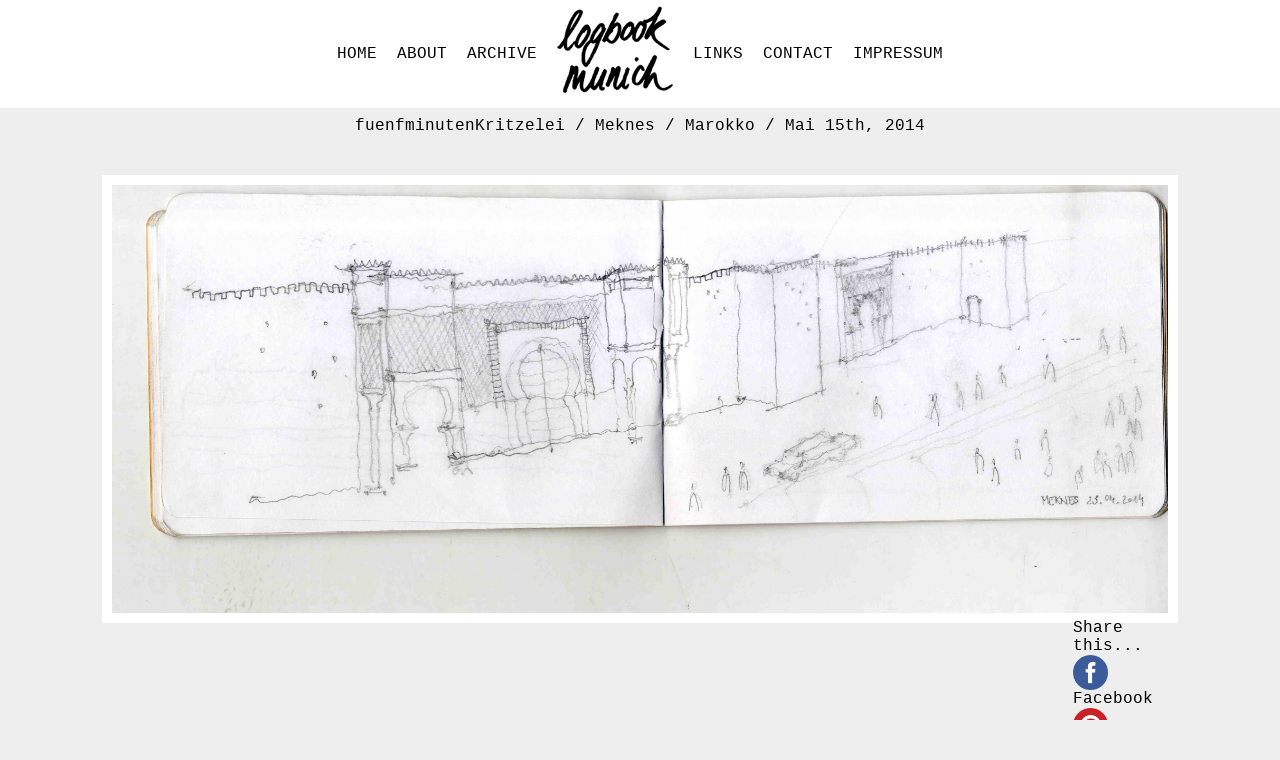

--- FILE ---
content_type: text/html; charset=UTF-8
request_url: http://logbookmunich.com/fuenfminutenkritzelei/
body_size: 4268
content:

<!DOCTYPE html>

<html lang="de">

<head>

<meta http-equiv="Content-Type" content="text/html; charset=UTF-8" />
<meta http-equiv="X-UA-Compatible" content="IE=edge">
<meta name="viewport" content="width=device-width, initial-scale=1.0"> 
<meta name = "viewport" content = "user-scalable=0,width=device-width,initial-scale=1,maximum-scale=1" />
 
<title> &raquo; fuenfminutenKritzelei - logbook munich</title>
 
<link href='http://fonts.googleapis.com/css?family=Rosarivo:400,400italic' rel='stylesheet' type='text/css'>
<link rel="shortcut icon" href="http://logbookmunich.com/wp-content/themes/logbookmunich/images/favicon.ico" type="image/x-icon" /> 

<link rel="stylesheet" type="text/css" href="http://logbookmunich.com/wp-content/themes/logbookmunich/css/style.css">

<link rel="stylesheet" type="text/css" href="http://logbookmunich.com/wp-content/themes/logbookmunich/style.css" type="text/css" media="screen" />
<link rel="pingback" href="http://logbookmunich.com/xmlrpc.php" />

<link rel='dns-prefetch' href='//maxcdn.bootstrapcdn.com' />
<link rel='dns-prefetch' href='//s.w.org' />
<link rel="alternate" type="application/rss+xml" title="logbook munich &raquo; Kommentar-Feed zu fuenfminutenKritzelei" href="http://logbookmunich.com/fuenfminutenkritzelei/feed/" />
		<script type="text/javascript">
			window._wpemojiSettings = {"baseUrl":"https:\/\/s.w.org\/images\/core\/emoji\/13.0.1\/72x72\/","ext":".png","svgUrl":"https:\/\/s.w.org\/images\/core\/emoji\/13.0.1\/svg\/","svgExt":".svg","source":{"concatemoji":"http:\/\/logbookmunich.com\/wp-includes\/js\/wp-emoji-release.min.js?ver=5.6.16"}};
			!function(e,a,t){var n,r,o,i=a.createElement("canvas"),p=i.getContext&&i.getContext("2d");function s(e,t){var a=String.fromCharCode;p.clearRect(0,0,i.width,i.height),p.fillText(a.apply(this,e),0,0);e=i.toDataURL();return p.clearRect(0,0,i.width,i.height),p.fillText(a.apply(this,t),0,0),e===i.toDataURL()}function c(e){var t=a.createElement("script");t.src=e,t.defer=t.type="text/javascript",a.getElementsByTagName("head")[0].appendChild(t)}for(o=Array("flag","emoji"),t.supports={everything:!0,everythingExceptFlag:!0},r=0;r<o.length;r++)t.supports[o[r]]=function(e){if(!p||!p.fillText)return!1;switch(p.textBaseline="top",p.font="600 32px Arial",e){case"flag":return s([127987,65039,8205,9895,65039],[127987,65039,8203,9895,65039])?!1:!s([55356,56826,55356,56819],[55356,56826,8203,55356,56819])&&!s([55356,57332,56128,56423,56128,56418,56128,56421,56128,56430,56128,56423,56128,56447],[55356,57332,8203,56128,56423,8203,56128,56418,8203,56128,56421,8203,56128,56430,8203,56128,56423,8203,56128,56447]);case"emoji":return!s([55357,56424,8205,55356,57212],[55357,56424,8203,55356,57212])}return!1}(o[r]),t.supports.everything=t.supports.everything&&t.supports[o[r]],"flag"!==o[r]&&(t.supports.everythingExceptFlag=t.supports.everythingExceptFlag&&t.supports[o[r]]);t.supports.everythingExceptFlag=t.supports.everythingExceptFlag&&!t.supports.flag,t.DOMReady=!1,t.readyCallback=function(){t.DOMReady=!0},t.supports.everything||(n=function(){t.readyCallback()},a.addEventListener?(a.addEventListener("DOMContentLoaded",n,!1),e.addEventListener("load",n,!1)):(e.attachEvent("onload",n),a.attachEvent("onreadystatechange",function(){"complete"===a.readyState&&t.readyCallback()})),(n=t.source||{}).concatemoji?c(n.concatemoji):n.wpemoji&&n.twemoji&&(c(n.twemoji),c(n.wpemoji)))}(window,document,window._wpemojiSettings);
		</script>
		<style type="text/css">
img.wp-smiley,
img.emoji {
	display: inline !important;
	border: none !important;
	box-shadow: none !important;
	height: 1em !important;
	width: 1em !important;
	margin: 0 .07em !important;
	vertical-align: -0.1em !important;
	background: none !important;
	padding: 0 !important;
}
</style>
	<link rel='stylesheet' id='wp-block-library-css'  href='http://logbookmunich.com/wp-includes/css/dist/block-library/style.min.css?ver=5.6.16' type='text/css' media='all' />
<link rel='stylesheet' id='simple-share-buttons-adder-font-awesome-css'  href='//maxcdn.bootstrapcdn.com/font-awesome/4.3.0/css/font-awesome.min.css?ver=5.6.16' type='text/css' media='all' />
<script type='text/javascript' src='http://logbookmunich.com/wp-includes/js/jquery/jquery.min.js?ver=3.5.1' id='jquery-core-js'></script>
<script type='text/javascript' src='http://logbookmunich.com/wp-includes/js/jquery/jquery-migrate.min.js?ver=3.3.2' id='jquery-migrate-js'></script>
<link rel="https://api.w.org/" href="http://logbookmunich.com/wp-json/" /><link rel="alternate" type="application/json" href="http://logbookmunich.com/wp-json/wp/v2/posts/784" /><link rel="EditURI" type="application/rsd+xml" title="RSD" href="http://logbookmunich.com/xmlrpc.php?rsd" />
<link rel="wlwmanifest" type="application/wlwmanifest+xml" href="http://logbookmunich.com/wp-includes/wlwmanifest.xml" /> 
<meta name="generator" content="WordPress 5.6.16" />
<link rel="canonical" href="http://logbookmunich.com/fuenfminutenkritzelei/" />
<link rel='shortlink' href='http://logbookmunich.com/?p=784' />
<link rel="alternate" type="application/json+oembed" href="http://logbookmunich.com/wp-json/oembed/1.0/embed?url=http%3A%2F%2Flogbookmunich.com%2Ffuenfminutenkritzelei%2F" />
<link rel="alternate" type="text/xml+oembed" href="http://logbookmunich.com/wp-json/oembed/1.0/embed?url=http%3A%2F%2Flogbookmunich.com%2Ffuenfminutenkritzelei%2F&#038;format=xml" />
<meta property="fb:app_id" content="425275047581976"/>
<!-- Jetpack Open Graph Tags -->
<meta property="og:type" content="article" />
<meta property="og:title" content="fuenfminutenKritzelei" />
<meta property="og:url" content="http://logbookmunich.com/fuenfminutenkritzelei/" />
<meta property="og:description" content="Besuche den Beitrag für mehr Info." />
<meta property="article:published_time" content="2014-05-15T11:24:08+00:00" />
<meta property="article:modified_time" content="2014-05-15T11:24:16+00:00" />
<meta property="og:site_name" content="logbook munich" />
<meta property="og:image" content="http://logbookmunich.com/wp-content/uploads/2014/05/HandzeichnenPortoMarokko022.jpg" />
<meta property="og:image:width" content="4185" />
<meta property="og:image:height" content="1700" />
<meta property="og:locale" content="de_DE" />
<meta name="twitter:text:title" content="fuenfminutenKritzelei" />
<meta name="twitter:image" content="http://logbookmunich.com/wp-content/uploads/2014/05/HandzeichnenPortoMarokko022.jpg?w=1400" />
<meta name="twitter:card" content="summary_large_image" />
<meta name="twitter:description" content="Besuche den Beitrag für mehr Info." />

<!-- End Jetpack Open Graph Tags -->

<!-- jQuery -->
<script src="http://code.jquery.com/jquery-1.11.0.min.js"></script>

<!-- Boostrap -->
<script src="http://logbookmunich.com/wp-content/themes/logbookmunich/js/bootstrap.min.js"></script>

<script src="http://logbookmunich.com/wp-content/themes/logbookmunich/js/jquery.infinitescroll.min.js"></script>

<script src="http://logbookmunich.com/wp-content/themes/logbookmunich/js/custom.js"></script>

<!-- Google ReCaptcha -->

<script src='https://www.google.com/recaptcha/api.js'></script>


</head>
<body>

<div id="fb-root"></div>

<div class="header col-12 col-sm-12 col-lg-12">

    <div class="container">
                
    	<div class="innerHeader">
        
        	<ul class="menu">
                        
                <li class="navigationLinks">
                                        
                    <div class="menu-menu-links-container"><ul id="menu-menu-links" class="menu"><li id="menu-item-142" class="menu-item menu-item-type-post_type menu-item-object-page menu-item-home menu-item-142"><a href="http://logbookmunich.com/">HOME</a></li>
<li id="menu-item-105" class="menu-item menu-item-type-post_type menu-item-object-page menu-item-105"><a href="http://logbookmunich.com/about/">ABOUT</a></li>
<li id="menu-item-104" class="menu-item menu-item-type-post_type menu-item-object-page menu-item-104"><a href="http://logbookmunich.com/archive/">ARCHIVE</a></li>
</ul></div>                                                                                
                </li>
                
                <li class="logo">
                
                    <a href="http://logbookmunich.com"><img src="http://logbookmunich.com/wp-content/themes/logbookmunich/images/logo.jpg" class="img-responsive" /></a>
                    
                </li>
                
                <li class="navigationRechts">
                                
                    <div class="menu-menu-rechts-container"><ul id="menu-menu-rechts" class="menu"><li id="menu-item-109" class="menu-item menu-item-type-post_type menu-item-object-page menu-item-109"><a href="http://logbookmunich.com/links/">LINKS</a></li>
<li id="menu-item-106" class="menu-item menu-item-type-post_type menu-item-object-page menu-item-106"><a href="http://logbookmunich.com/contact/">CONTACT</a></li>
<li id="menu-item-107" class="menu-item menu-item-type-post_type menu-item-object-page menu-item-107"><a href="http://logbookmunich.com/imprint/">IMPRESSUM</a></li>
</ul></div>                                                                    
                </li>
                
            </ul>
                
    	</div>
              
	</div>

</div>

<div class="main col-12 col-sm-12 col-lg-12">
<!-- the content -->    

 

<div class="top col-12 col-sm-12 col-lg-12">

	<div class="container">
    
    	<div class="col-1 col-sm-1 col-lg-1"></div>
        
        <div class="title col-10 col-sm-10 col-lg-10">
        
        	<div class="innerTitle">
		
				fuenfminutenKritzelei / Meknes / Marokko / Mai 15th, 2014                
            </div>
            
        </div>
                
    	<div class="col-1 col-sm-1 col-lg-1"></div>

	</div>

</div> 

<div class="content col-12 col-sm-12 col-lg-12">

	<div class="container">
 
    	<div class="col-0 col-sm-1 col-lg-1"></div>
        
        <div class="singleImage col-12 col-sm-10 col-lg-10">
        	
            <center>
        
        	<!--<a data-toggle="lightbox" data-target="#lightboxSingle">-->
            	<img width="2000" height="812" src="http://logbookmunich.com/wp-content/uploads/2014/05/HandzeichnenPortoMarokko022-2000x812.jpg" class="attachment-large size-large" alt="" loading="lazy" srcset="http://logbookmunich.com/wp-content/uploads/2014/05/HandzeichnenPortoMarokko022-2000x812.jpg 2000w, http://logbookmunich.com/wp-content/uploads/2014/05/HandzeichnenPortoMarokko022-1200x487.jpg 1200w" sizes="(max-width: 2000px) 100vw, 2000px" />            <!-- </a> -->
            
            </center>
            
        </div>
        
    	<div class="col-0 col-sm-1 col-lg-1"></div>
             
    </div>
    
    <div class="container">
    
    	<div class="share col-12 col-sm-12 col-lg-12"><!-- Simple Share Buttons Adder (8.1.2) simplesharebuttons.com --><div class="ssba-classic-2 ssba ssbp-wrap left ssbp--theme-1"><div style="text-align:left"><span class="ssba-share-text">Share this...</span><br/><a data-site="" class="ssba_facebook_share" href="http://www.facebook.com/sharer.php?u=http://logbookmunich.com/fuenfminutenkritzelei/"  target="_blank" ><img src="http://logbookmunich.com/wp-content/plugins/simple-share-buttons-adder/buttons/somacro/facebook.png" style="width: 35px;" title="Facebook" class="ssba ssba-img" alt="Share on Facebook" /><div title="Facebook" class="ssbp-text">Facebook</div></a><a data-site='pinterest' class='ssba_pinterest_share' href='javascript:void((function()%7Bvar%20e=document.createElement(&apos;script&apos;);e.setAttribute(&apos;type&apos;,&apos;text/javascript&apos;);e.setAttribute(&apos;charset&apos;,&apos;UTF-8&apos;);e.setAttribute(&apos;src&apos;,&apos;//assets.pinterest.com/js/pinmarklet.js?r=&apos;+Math.random()*99999999);document.body.appendChild(e)%7D)());'><img src="http://logbookmunich.com/wp-content/plugins/simple-share-buttons-adder/buttons/somacro/pinterest.png" style="width: 35px;" title="Pinterest" class="ssba ssba-img" alt="Pin on Pinterest" /><div title="Pinterest" class="ssbp-text">Pinterest</div></a><a data-site="" class="ssba_twitter_share" href="http://twitter.com/share?url=http://logbookmunich.com/fuenfminutenkritzelei/&amp;text=fuenfminutenKritzelei%20"  target=&quot;_blank&quot; ><img src="http://logbookmunich.com/wp-content/plugins/simple-share-buttons-adder/buttons/somacro/twitter.png" style="width: 35px;" title="Twitter" class="ssba ssba-img" alt="Tweet about this on Twitter" /><div title="Twitter" class="ssbp-text">Twitter</div></a><a data-site="linkedin" class="ssba_linkedin_share ssba_share_link" href="http://www.linkedin.com/shareArticle?mini=true&amp;url=http://logbookmunich.com/fuenfminutenkritzelei/"  target=&quot;_blank&quot; ><img src="http://logbookmunich.com/wp-content/plugins/simple-share-buttons-adder/buttons/somacro/linkedin.png" style="width: 35px;" title="LinkedIn" class="ssba ssba-img" alt="Share on LinkedIn" /><div title="Linkedin" class="ssbp-text">Linkedin</div></a></div></div></div>
    	<div class="comments col-12 col-sm-12 col-lg-12"><center><!-- Facebook Comments Plugin for WordPress: http://peadig.com/wordpress-plugins/facebook-comments/ --><div class="fb-comments" data-href="http://logbookmunich.com/fuenfminutenkritzelei/" data-numposts="5" data-width="600" data-colorscheme="light"></div></center></div>
        
    </div>

</div> 



<!--<div id="lightboxSingle" class="lightbox hide fade" tabindex="-1" role="dialog" aria-hidden="true">

	<div class='lightbox-content'>

		<img src="<img width="1200" height="487" src="http://logbookmunich.com/wp-content/uploads/2014/05/HandzeichnenPortoMarokko022-1200x487.jpg" class="attachment-medium size-medium" alt="" loading="lazy" srcset="http://logbookmunich.com/wp-content/uploads/2014/05/HandzeichnenPortoMarokko022-1200x487.jpg 1200w, http://logbookmunich.com/wp-content/uploads/2014/05/HandzeichnenPortoMarokko022-2000x812.jpg 2000w" sizes="(max-width: 1200px) 100vw, 1200px" />" />
	
    	<div class="lightbox-caption"><p>fuenfminutenKritzelei</p></div>
	
    </div>
</div> -->
   
         
    <!-- the content end -->
              
</div>


<script>

  (function(i,s,o,g,r,a,m){i['GoogleAnalyticsObject']=r;i[r]=i[r]||function(){
  (i[r].q=i[r].q||[]).push(arguments)},i[r].l=1*new Date();a=s.createElement(o),
  m=s.getElementsByTagName(o)[0];a.async=1;a.src=g;m.parentNode.insertBefore(a,m)
  })(window,document,'script','//www.google-analytics.com/analytics.js','ga');

  ga('create', 'UA-26350009-2', 'logbookmunich.com');
  ga('send', 'pageview');

</script>

</body>
</html>

--- FILE ---
content_type: application/javascript
request_url: http://logbookmunich.com/wp-content/themes/logbookmunich/js/custom.js
body_size: 593
content:
$(document).ready(function(){
	
	$('.dropdown-toggle').dropdown();
			
	$('.isotope').infinitescroll({
    	navSelector  : "#navPager",    // selector for the paged navigation 
        nextSelector : "#navPager a:first",  // selector for the NEXT link (to page 2)
        itemSelector : ".item",    // selector for all items you'll retrieve
        loading: {
            finished: undefined,
            finishedMsg: "",
			img: "http://www.mytreedb.com/uploads/mytreedb/loader/ajax_loader_gray_48.gif",
            msg: null,
            msgText: "<br /><b>Loading the next set of posts...</b><br />",
            selector: null,
            speed: 'fast',
            start: undefined
		}

	});
			
	var windowHeight = $(window).height();
	var windowWidth = $(window).width();
	var fuenfzehn = (windowHeight / 100) * 15;
	var fuenfundzwanzig = (windowHeight / 100) * 25;
	var fuenf = (windowHeight / 100) * 5;
	var acht = (windowHeight / 100) * 8;
	var fuenfundachzig = (windowHeight / 100) * 85;
	$('.header').css('height', fuenfzehn);
	$('.top').css('height', fuenf);
	$('.footerHome').css('height', acht);
	$('.logo img').css('height', fuenfzehn * 0.8);
	$('.logo img').css('width', fuenfzehn * 1.33333 * 0.8);
	$('.background').css('height', windowHeight);
	$('.background').css('width', windowWidth);
	
		
});

$(window).resize(function() {
	var windowHeight = $(window).height();
	var windowWidth = $(window).width();
	var fuenfzehn = (windowHeight / 100) * 15;
	var fuenfundzwanzig = (windowHeight / 100) * 25;
	var fuenf = (windowHeight / 100) * 5;
	var acht = (windowHeight / 100) * 8;
	var fuenfundachzig = (windowHeight / 100) * 85;
	$('.header').css('height', fuenfzehn);
	$('.top').css('height', fuenf);
	$('.footerHome').css('height', acht);
	$('.background').css('height', windowHeight);
	$('.background').css('width', windowWidth);
	$('.logo img').css('height', fuenfzehn * 0.8);
	$('.logo img').css('width', fuenfzehn * 1.33333 * 0.8);
});